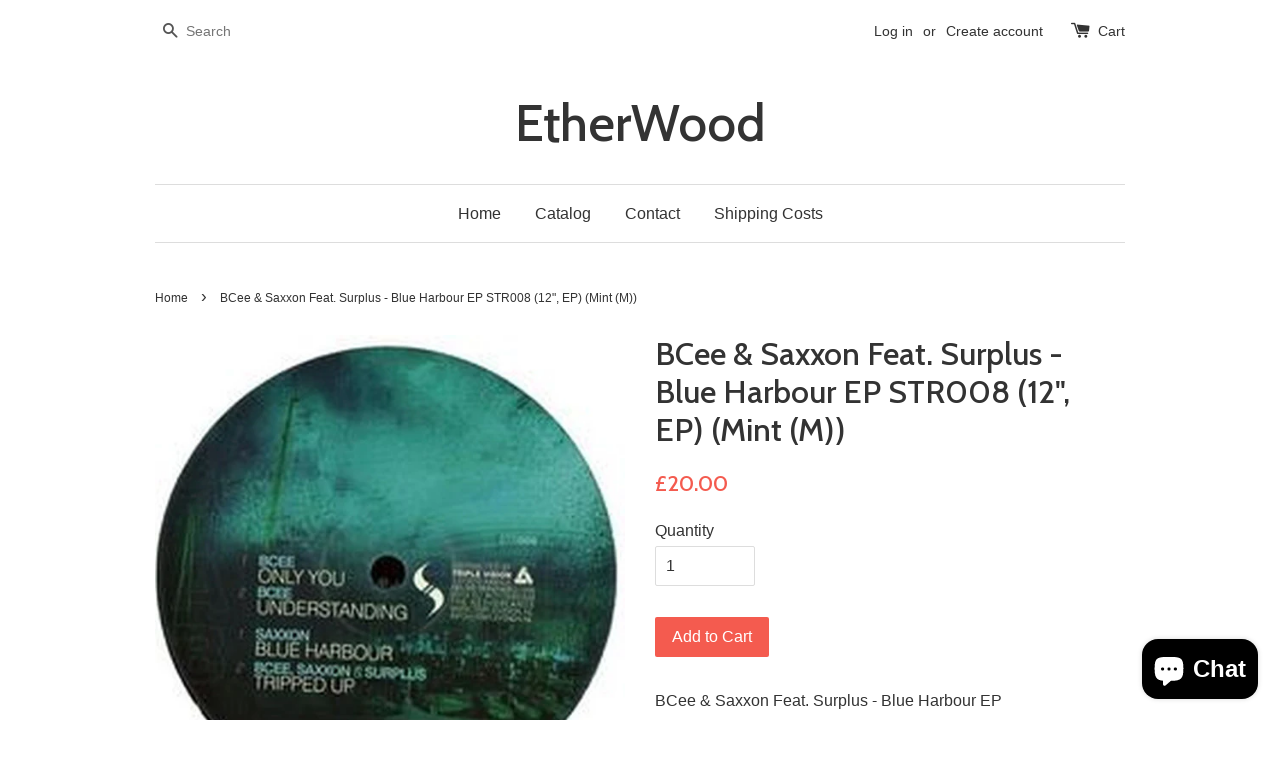

--- FILE ---
content_type: text/html; charset=utf-8
request_url: https://etherwoood.com/products/bcee-saxxon-feat-surplus-blue-harbour-ep-str008-12-ep-mint-m
body_size: 15719
content:
<!doctype html>
<!--[if lt IE 7]><html class="no-js lt-ie9 lt-ie8 lt-ie7" lang="en"> <![endif]-->
<!--[if IE 7]><html class="no-js lt-ie9 lt-ie8" lang="en"> <![endif]-->
<!--[if IE 8]><html class="no-js lt-ie9" lang="en"> <![endif]-->
<!--[if IE 9 ]><html class="ie9 no-js"> <![endif]-->
<!--[if (gt IE 9)|!(IE)]><!--> <html class="no-js"> <!--<![endif]-->
<head>

  <!-- Basic page needs ================================================== -->
  <meta charset="utf-8">
  <meta http-equiv="X-UA-Compatible" content="IE=edge,chrome=1">

  

  <!-- Title and description ================================================== -->
  <title>
  BCee &amp; Saxxon Feat. Surplus : Blue Harbour EP STR008 &ndash; EtherWood
  </title>

  
  <meta name="description" content="BCee &amp;amp; Saxxon Feat. Surplus : Blue Harbour EP STR008 A1. BCee - Only You 5:17A2. BCee - Understanding 5:58B1. Saxxon - Blue Harbour 6:13B2. BCee, Surplus (4), Saxxon - Tripped Up 5:52">
  

  <!-- Social meta ================================================== -->
  

  <meta property="og:type" content="product">
  <meta property="og:title" content="BCee &amp; Saxxon Feat. Surplus  - Blue Harbour EP STR008 (12&quot;, EP) (Mint (M))">
  <meta property="og:url" content="https://etherwoood.com/products/bcee-saxxon-feat-surplus-blue-harbour-ep-str008-12-ep-mint-m">
  
  <meta property="og:image" content="http://etherwoood.com/cdn/shop/products/8048361-06620316612a5a3ad11fd612a5a3ad11fe1630165562612a5a3ad1201_9817c452-7d69-4310-b9ce-634b9b621b72_grande.jpg?v=1690843788">
  <meta property="og:image:secure_url" content="https://etherwoood.com/cdn/shop/products/8048361-06620316612a5a3ad11fd612a5a3ad11fe1630165562612a5a3ad1201_9817c452-7d69-4310-b9ce-634b9b621b72_grande.jpg?v=1690843788">
  
  <meta property="og:price:amount" content="20.00">
  <meta property="og:price:currency" content="GBP">



  <meta property="og:description" content="BCee &amp;amp; Saxxon Feat. Surplus : Blue Harbour EP STR008 A1. BCee - Only You 5:17A2. BCee - Understanding 5:58B1. Saxxon - Blue Harbour 6:13B2. BCee, Surplus (4), Saxxon - Tripped Up 5:52">


<meta property="og:site_name" content="EtherWood">



  <meta name="twitter:card" content="summary">




  <meta name="twitter:title" content="BCee &amp; Saxxon Feat. Surplus  - Blue Harbour EP STR008 (12&quot;, EP) (Mint (M))">
  <meta name="twitter:description" content="BCee &amp;amp; Saxxon Feat. Surplus  - Blue Harbour EP 

A1.  BCee - Only You 5:17A2.  BCee - Understanding 5:58B1.  Saxxon - Blue Harbour 6:13B2.  BCee, Surplus (4), Saxxon - Tripped Up 5:52

 

Me">
  <meta name="twitter:image" content="https://etherwoood.com/cdn/shop/products/8048361-06620316612a5a3ad11fd612a5a3ad11fe1630165562612a5a3ad1201_9817c452-7d69-4310-b9ce-634b9b621b72_large.jpg?v=1690843788">
  <meta name="twitter:image:width" content="480">
  <meta name="twitter:image:height" content="480">



  <!-- Helpers ================================================== -->
  <link rel="canonical" href="https://etherwoood.com/products/bcee-saxxon-feat-surplus-blue-harbour-ep-str008-12-ep-mint-m">
  <meta name="viewport" content="width=device-width,initial-scale=1">
  <meta name="theme-color" content="#f45b4f">

  <!-- CSS ================================================== -->
  <link href="//etherwoood.com/cdn/shop/t/1/assets/timber.scss.css?v=123717865636149780751703219444" rel="stylesheet" type="text/css" media="all" />
  <link href="//etherwoood.com/cdn/shop/t/1/assets/theme.scss.css?v=48809206291369481391703219444" rel="stylesheet" type="text/css" media="all" />

  

  
    
    
    <link href="//fonts.googleapis.com/css?family=Cabin:500" rel="stylesheet" type="text/css" media="all" />
  




  <!-- Header hook for plugins ================================================== -->
  <script>window.performance && window.performance.mark && window.performance.mark('shopify.content_for_header.start');</script><meta name="google-site-verification" content="nhOQjr3njsvO_AqD_gVq1eqZX4n_JeYlfWArNPaGqvo">
<meta name="google-site-verification" content="18_GzcQRlMEoxx_8n7KVItYqBRA3WX-CL4mtDXEJIXs">
<meta id="shopify-digital-wallet" name="shopify-digital-wallet" content="/13791413/digital_wallets/dialog">
<meta name="shopify-checkout-api-token" content="889d8888eb9c960301cefab60057b4df">
<meta id="in-context-paypal-metadata" data-shop-id="13791413" data-venmo-supported="false" data-environment="production" data-locale="en_US" data-paypal-v4="true" data-currency="GBP">
<link rel="alternate" type="application/json+oembed" href="https://etherwoood.com/products/bcee-saxxon-feat-surplus-blue-harbour-ep-str008-12-ep-mint-m.oembed">
<script async="async" src="/checkouts/internal/preloads.js?locale=en-GB"></script>
<link rel="preconnect" href="https://shop.app" crossorigin="anonymous">
<script async="async" src="https://shop.app/checkouts/internal/preloads.js?locale=en-GB&shop_id=13791413" crossorigin="anonymous"></script>
<script id="apple-pay-shop-capabilities" type="application/json">{"shopId":13791413,"countryCode":"GB","currencyCode":"GBP","merchantCapabilities":["supports3DS"],"merchantId":"gid:\/\/shopify\/Shop\/13791413","merchantName":"EtherWood","requiredBillingContactFields":["postalAddress","email","phone"],"requiredShippingContactFields":["postalAddress","email","phone"],"shippingType":"shipping","supportedNetworks":["visa","maestro","masterCard","amex","discover","elo"],"total":{"type":"pending","label":"EtherWood","amount":"1.00"},"shopifyPaymentsEnabled":true,"supportsSubscriptions":true}</script>
<script id="shopify-features" type="application/json">{"accessToken":"889d8888eb9c960301cefab60057b4df","betas":["rich-media-storefront-analytics"],"domain":"etherwoood.com","predictiveSearch":true,"shopId":13791413,"locale":"en"}</script>
<script>var Shopify = Shopify || {};
Shopify.shop = "etherwood-discogs.myshopify.com";
Shopify.locale = "en";
Shopify.currency = {"active":"GBP","rate":"1.0"};
Shopify.country = "GB";
Shopify.theme = {"name":"launchpad-star","id":141696327,"schema_name":null,"schema_version":null,"theme_store_id":null,"role":"main"};
Shopify.theme.handle = "null";
Shopify.theme.style = {"id":null,"handle":null};
Shopify.cdnHost = "etherwoood.com/cdn";
Shopify.routes = Shopify.routes || {};
Shopify.routes.root = "/";</script>
<script type="module">!function(o){(o.Shopify=o.Shopify||{}).modules=!0}(window);</script>
<script>!function(o){function n(){var o=[];function n(){o.push(Array.prototype.slice.apply(arguments))}return n.q=o,n}var t=o.Shopify=o.Shopify||{};t.loadFeatures=n(),t.autoloadFeatures=n()}(window);</script>
<script>
  window.ShopifyPay = window.ShopifyPay || {};
  window.ShopifyPay.apiHost = "shop.app\/pay";
  window.ShopifyPay.redirectState = null;
</script>
<script id="shop-js-analytics" type="application/json">{"pageType":"product"}</script>
<script defer="defer" async type="module" src="//etherwoood.com/cdn/shopifycloud/shop-js/modules/v2/client.init-shop-cart-sync_BT-GjEfc.en.esm.js"></script>
<script defer="defer" async type="module" src="//etherwoood.com/cdn/shopifycloud/shop-js/modules/v2/chunk.common_D58fp_Oc.esm.js"></script>
<script defer="defer" async type="module" src="//etherwoood.com/cdn/shopifycloud/shop-js/modules/v2/chunk.modal_xMitdFEc.esm.js"></script>
<script type="module">
  await import("//etherwoood.com/cdn/shopifycloud/shop-js/modules/v2/client.init-shop-cart-sync_BT-GjEfc.en.esm.js");
await import("//etherwoood.com/cdn/shopifycloud/shop-js/modules/v2/chunk.common_D58fp_Oc.esm.js");
await import("//etherwoood.com/cdn/shopifycloud/shop-js/modules/v2/chunk.modal_xMitdFEc.esm.js");

  window.Shopify.SignInWithShop?.initShopCartSync?.({"fedCMEnabled":true,"windoidEnabled":true});

</script>
<script>
  window.Shopify = window.Shopify || {};
  if (!window.Shopify.featureAssets) window.Shopify.featureAssets = {};
  window.Shopify.featureAssets['shop-js'] = {"shop-cart-sync":["modules/v2/client.shop-cart-sync_DZOKe7Ll.en.esm.js","modules/v2/chunk.common_D58fp_Oc.esm.js","modules/v2/chunk.modal_xMitdFEc.esm.js"],"init-fed-cm":["modules/v2/client.init-fed-cm_B6oLuCjv.en.esm.js","modules/v2/chunk.common_D58fp_Oc.esm.js","modules/v2/chunk.modal_xMitdFEc.esm.js"],"shop-cash-offers":["modules/v2/client.shop-cash-offers_D2sdYoxE.en.esm.js","modules/v2/chunk.common_D58fp_Oc.esm.js","modules/v2/chunk.modal_xMitdFEc.esm.js"],"shop-login-button":["modules/v2/client.shop-login-button_QeVjl5Y3.en.esm.js","modules/v2/chunk.common_D58fp_Oc.esm.js","modules/v2/chunk.modal_xMitdFEc.esm.js"],"pay-button":["modules/v2/client.pay-button_DXTOsIq6.en.esm.js","modules/v2/chunk.common_D58fp_Oc.esm.js","modules/v2/chunk.modal_xMitdFEc.esm.js"],"shop-button":["modules/v2/client.shop-button_DQZHx9pm.en.esm.js","modules/v2/chunk.common_D58fp_Oc.esm.js","modules/v2/chunk.modal_xMitdFEc.esm.js"],"avatar":["modules/v2/client.avatar_BTnouDA3.en.esm.js"],"init-windoid":["modules/v2/client.init-windoid_CR1B-cfM.en.esm.js","modules/v2/chunk.common_D58fp_Oc.esm.js","modules/v2/chunk.modal_xMitdFEc.esm.js"],"init-shop-for-new-customer-accounts":["modules/v2/client.init-shop-for-new-customer-accounts_C_vY_xzh.en.esm.js","modules/v2/client.shop-login-button_QeVjl5Y3.en.esm.js","modules/v2/chunk.common_D58fp_Oc.esm.js","modules/v2/chunk.modal_xMitdFEc.esm.js"],"init-shop-email-lookup-coordinator":["modules/v2/client.init-shop-email-lookup-coordinator_BI7n9ZSv.en.esm.js","modules/v2/chunk.common_D58fp_Oc.esm.js","modules/v2/chunk.modal_xMitdFEc.esm.js"],"init-shop-cart-sync":["modules/v2/client.init-shop-cart-sync_BT-GjEfc.en.esm.js","modules/v2/chunk.common_D58fp_Oc.esm.js","modules/v2/chunk.modal_xMitdFEc.esm.js"],"shop-toast-manager":["modules/v2/client.shop-toast-manager_DiYdP3xc.en.esm.js","modules/v2/chunk.common_D58fp_Oc.esm.js","modules/v2/chunk.modal_xMitdFEc.esm.js"],"init-customer-accounts":["modules/v2/client.init-customer-accounts_D9ZNqS-Q.en.esm.js","modules/v2/client.shop-login-button_QeVjl5Y3.en.esm.js","modules/v2/chunk.common_D58fp_Oc.esm.js","modules/v2/chunk.modal_xMitdFEc.esm.js"],"init-customer-accounts-sign-up":["modules/v2/client.init-customer-accounts-sign-up_iGw4briv.en.esm.js","modules/v2/client.shop-login-button_QeVjl5Y3.en.esm.js","modules/v2/chunk.common_D58fp_Oc.esm.js","modules/v2/chunk.modal_xMitdFEc.esm.js"],"shop-follow-button":["modules/v2/client.shop-follow-button_CqMgW2wH.en.esm.js","modules/v2/chunk.common_D58fp_Oc.esm.js","modules/v2/chunk.modal_xMitdFEc.esm.js"],"checkout-modal":["modules/v2/client.checkout-modal_xHeaAweL.en.esm.js","modules/v2/chunk.common_D58fp_Oc.esm.js","modules/v2/chunk.modal_xMitdFEc.esm.js"],"shop-login":["modules/v2/client.shop-login_D91U-Q7h.en.esm.js","modules/v2/chunk.common_D58fp_Oc.esm.js","modules/v2/chunk.modal_xMitdFEc.esm.js"],"lead-capture":["modules/v2/client.lead-capture_BJmE1dJe.en.esm.js","modules/v2/chunk.common_D58fp_Oc.esm.js","modules/v2/chunk.modal_xMitdFEc.esm.js"],"payment-terms":["modules/v2/client.payment-terms_Ci9AEqFq.en.esm.js","modules/v2/chunk.common_D58fp_Oc.esm.js","modules/v2/chunk.modal_xMitdFEc.esm.js"]};
</script>
<script id="__st">var __st={"a":13791413,"offset":0,"reqid":"91f2ffcc-fceb-471f-9f34-7521cde15205-1769428576","pageurl":"etherwoood.com\/products\/bcee-saxxon-feat-surplus-blue-harbour-ep-str008-12-ep-mint-m","u":"cda53b8df5cb","p":"product","rtyp":"product","rid":6876493283441};</script>
<script>window.ShopifyPaypalV4VisibilityTracking = true;</script>
<script id="captcha-bootstrap">!function(){'use strict';const t='contact',e='account',n='new_comment',o=[[t,t],['blogs',n],['comments',n],[t,'customer']],c=[[e,'customer_login'],[e,'guest_login'],[e,'recover_customer_password'],[e,'create_customer']],r=t=>t.map((([t,e])=>`form[action*='/${t}']:not([data-nocaptcha='true']) input[name='form_type'][value='${e}']`)).join(','),a=t=>()=>t?[...document.querySelectorAll(t)].map((t=>t.form)):[];function s(){const t=[...o],e=r(t);return a(e)}const i='password',u='form_key',d=['recaptcha-v3-token','g-recaptcha-response','h-captcha-response',i],f=()=>{try{return window.sessionStorage}catch{return}},m='__shopify_v',_=t=>t.elements[u];function p(t,e,n=!1){try{const o=window.sessionStorage,c=JSON.parse(o.getItem(e)),{data:r}=function(t){const{data:e,action:n}=t;return t[m]||n?{data:e,action:n}:{data:t,action:n}}(c);for(const[e,n]of Object.entries(r))t.elements[e]&&(t.elements[e].value=n);n&&o.removeItem(e)}catch(o){console.error('form repopulation failed',{error:o})}}const l='form_type',E='cptcha';function T(t){t.dataset[E]=!0}const w=window,h=w.document,L='Shopify',v='ce_forms',y='captcha';let A=!1;((t,e)=>{const n=(g='f06e6c50-85a8-45c8-87d0-21a2b65856fe',I='https://cdn.shopify.com/shopifycloud/storefront-forms-hcaptcha/ce_storefront_forms_captcha_hcaptcha.v1.5.2.iife.js',D={infoText:'Protected by hCaptcha',privacyText:'Privacy',termsText:'Terms'},(t,e,n)=>{const o=w[L][v],c=o.bindForm;if(c)return c(t,g,e,D).then(n);var r;o.q.push([[t,g,e,D],n]),r=I,A||(h.body.append(Object.assign(h.createElement('script'),{id:'captcha-provider',async:!0,src:r})),A=!0)});var g,I,D;w[L]=w[L]||{},w[L][v]=w[L][v]||{},w[L][v].q=[],w[L][y]=w[L][y]||{},w[L][y].protect=function(t,e){n(t,void 0,e),T(t)},Object.freeze(w[L][y]),function(t,e,n,w,h,L){const[v,y,A,g]=function(t,e,n){const i=e?o:[],u=t?c:[],d=[...i,...u],f=r(d),m=r(i),_=r(d.filter((([t,e])=>n.includes(e))));return[a(f),a(m),a(_),s()]}(w,h,L),I=t=>{const e=t.target;return e instanceof HTMLFormElement?e:e&&e.form},D=t=>v().includes(t);t.addEventListener('submit',(t=>{const e=I(t);if(!e)return;const n=D(e)&&!e.dataset.hcaptchaBound&&!e.dataset.recaptchaBound,o=_(e),c=g().includes(e)&&(!o||!o.value);(n||c)&&t.preventDefault(),c&&!n&&(function(t){try{if(!f())return;!function(t){const e=f();if(!e)return;const n=_(t);if(!n)return;const o=n.value;o&&e.removeItem(o)}(t);const e=Array.from(Array(32),(()=>Math.random().toString(36)[2])).join('');!function(t,e){_(t)||t.append(Object.assign(document.createElement('input'),{type:'hidden',name:u})),t.elements[u].value=e}(t,e),function(t,e){const n=f();if(!n)return;const o=[...t.querySelectorAll(`input[type='${i}']`)].map((({name:t})=>t)),c=[...d,...o],r={};for(const[a,s]of new FormData(t).entries())c.includes(a)||(r[a]=s);n.setItem(e,JSON.stringify({[m]:1,action:t.action,data:r}))}(t,e)}catch(e){console.error('failed to persist form',e)}}(e),e.submit())}));const S=(t,e)=>{t&&!t.dataset[E]&&(n(t,e.some((e=>e===t))),T(t))};for(const o of['focusin','change'])t.addEventListener(o,(t=>{const e=I(t);D(e)&&S(e,y())}));const B=e.get('form_key'),M=e.get(l),P=B&&M;t.addEventListener('DOMContentLoaded',(()=>{const t=y();if(P)for(const e of t)e.elements[l].value===M&&p(e,B);[...new Set([...A(),...v().filter((t=>'true'===t.dataset.shopifyCaptcha))])].forEach((e=>S(e,t)))}))}(h,new URLSearchParams(w.location.search),n,t,e,['guest_login'])})(!0,!0)}();</script>
<script integrity="sha256-4kQ18oKyAcykRKYeNunJcIwy7WH5gtpwJnB7kiuLZ1E=" data-source-attribution="shopify.loadfeatures" defer="defer" src="//etherwoood.com/cdn/shopifycloud/storefront/assets/storefront/load_feature-a0a9edcb.js" crossorigin="anonymous"></script>
<script crossorigin="anonymous" defer="defer" src="//etherwoood.com/cdn/shopifycloud/storefront/assets/shopify_pay/storefront-65b4c6d7.js?v=20250812"></script>
<script data-source-attribution="shopify.dynamic_checkout.dynamic.init">var Shopify=Shopify||{};Shopify.PaymentButton=Shopify.PaymentButton||{isStorefrontPortableWallets:!0,init:function(){window.Shopify.PaymentButton.init=function(){};var t=document.createElement("script");t.src="https://etherwoood.com/cdn/shopifycloud/portable-wallets/latest/portable-wallets.en.js",t.type="module",document.head.appendChild(t)}};
</script>
<script data-source-attribution="shopify.dynamic_checkout.buyer_consent">
  function portableWalletsHideBuyerConsent(e){var t=document.getElementById("shopify-buyer-consent"),n=document.getElementById("shopify-subscription-policy-button");t&&n&&(t.classList.add("hidden"),t.setAttribute("aria-hidden","true"),n.removeEventListener("click",e))}function portableWalletsShowBuyerConsent(e){var t=document.getElementById("shopify-buyer-consent"),n=document.getElementById("shopify-subscription-policy-button");t&&n&&(t.classList.remove("hidden"),t.removeAttribute("aria-hidden"),n.addEventListener("click",e))}window.Shopify?.PaymentButton&&(window.Shopify.PaymentButton.hideBuyerConsent=portableWalletsHideBuyerConsent,window.Shopify.PaymentButton.showBuyerConsent=portableWalletsShowBuyerConsent);
</script>
<script data-source-attribution="shopify.dynamic_checkout.cart.bootstrap">document.addEventListener("DOMContentLoaded",(function(){function t(){return document.querySelector("shopify-accelerated-checkout-cart, shopify-accelerated-checkout")}if(t())Shopify.PaymentButton.init();else{new MutationObserver((function(e,n){t()&&(Shopify.PaymentButton.init(),n.disconnect())})).observe(document.body,{childList:!0,subtree:!0})}}));
</script>
<script id='scb4127' type='text/javascript' async='' src='https://etherwoood.com/cdn/shopifycloud/privacy-banner/storefront-banner.js'></script><link id="shopify-accelerated-checkout-styles" rel="stylesheet" media="screen" href="https://etherwoood.com/cdn/shopifycloud/portable-wallets/latest/accelerated-checkout-backwards-compat.css" crossorigin="anonymous">
<style id="shopify-accelerated-checkout-cart">
        #shopify-buyer-consent {
  margin-top: 1em;
  display: inline-block;
  width: 100%;
}

#shopify-buyer-consent.hidden {
  display: none;
}

#shopify-subscription-policy-button {
  background: none;
  border: none;
  padding: 0;
  text-decoration: underline;
  font-size: inherit;
  cursor: pointer;
}

#shopify-subscription-policy-button::before {
  box-shadow: none;
}

      </style>

<script>window.performance && window.performance.mark && window.performance.mark('shopify.content_for_header.end');</script>

  

<!--[if lt IE 9]>
<script src="//cdnjs.cloudflare.com/ajax/libs/html5shiv/3.7.2/html5shiv.min.js" type="text/javascript"></script>
<script src="//etherwoood.com/cdn/shop/t/1/assets/respond.min.js?v=52248677837542619231468127263" type="text/javascript"></script>
<link href="//etherwoood.com/cdn/shop/t/1/assets/respond-proxy.html" id="respond-proxy" rel="respond-proxy" />
<link href="//etherwoood.com/search?q=0a52724e94b3daf244e0c2fe86120e34" id="respond-redirect" rel="respond-redirect" />
<script src="//etherwoood.com/search?q=0a52724e94b3daf244e0c2fe86120e34" type="text/javascript"></script>
<![endif]-->



  <script src="//ajax.googleapis.com/ajax/libs/jquery/1.11.0/jquery.min.js" type="text/javascript"></script>
  <script src="//etherwoood.com/cdn/shop/t/1/assets/modernizr.min.js?v=26620055551102246001468127262" type="text/javascript"></script>

  
  

<script src="https://cdn.shopify.com/extensions/e8878072-2f6b-4e89-8082-94b04320908d/inbox-1254/assets/inbox-chat-loader.js" type="text/javascript" defer="defer"></script>
<link href="https://monorail-edge.shopifysvc.com" rel="dns-prefetch">
<script>(function(){if ("sendBeacon" in navigator && "performance" in window) {try {var session_token_from_headers = performance.getEntriesByType('navigation')[0].serverTiming.find(x => x.name == '_s').description;} catch {var session_token_from_headers = undefined;}var session_cookie_matches = document.cookie.match(/_shopify_s=([^;]*)/);var session_token_from_cookie = session_cookie_matches && session_cookie_matches.length === 2 ? session_cookie_matches[1] : "";var session_token = session_token_from_headers || session_token_from_cookie || "";function handle_abandonment_event(e) {var entries = performance.getEntries().filter(function(entry) {return /monorail-edge.shopifysvc.com/.test(entry.name);});if (!window.abandonment_tracked && entries.length === 0) {window.abandonment_tracked = true;var currentMs = Date.now();var navigation_start = performance.timing.navigationStart;var payload = {shop_id: 13791413,url: window.location.href,navigation_start,duration: currentMs - navigation_start,session_token,page_type: "product"};window.navigator.sendBeacon("https://monorail-edge.shopifysvc.com/v1/produce", JSON.stringify({schema_id: "online_store_buyer_site_abandonment/1.1",payload: payload,metadata: {event_created_at_ms: currentMs,event_sent_at_ms: currentMs}}));}}window.addEventListener('pagehide', handle_abandonment_event);}}());</script>
<script id="web-pixels-manager-setup">(function e(e,d,r,n,o){if(void 0===o&&(o={}),!Boolean(null===(a=null===(i=window.Shopify)||void 0===i?void 0:i.analytics)||void 0===a?void 0:a.replayQueue)){var i,a;window.Shopify=window.Shopify||{};var t=window.Shopify;t.analytics=t.analytics||{};var s=t.analytics;s.replayQueue=[],s.publish=function(e,d,r){return s.replayQueue.push([e,d,r]),!0};try{self.performance.mark("wpm:start")}catch(e){}var l=function(){var e={modern:/Edge?\/(1{2}[4-9]|1[2-9]\d|[2-9]\d{2}|\d{4,})\.\d+(\.\d+|)|Firefox\/(1{2}[4-9]|1[2-9]\d|[2-9]\d{2}|\d{4,})\.\d+(\.\d+|)|Chrom(ium|e)\/(9{2}|\d{3,})\.\d+(\.\d+|)|(Maci|X1{2}).+ Version\/(15\.\d+|(1[6-9]|[2-9]\d|\d{3,})\.\d+)([,.]\d+|)( \(\w+\)|)( Mobile\/\w+|) Safari\/|Chrome.+OPR\/(9{2}|\d{3,})\.\d+\.\d+|(CPU[ +]OS|iPhone[ +]OS|CPU[ +]iPhone|CPU IPhone OS|CPU iPad OS)[ +]+(15[._]\d+|(1[6-9]|[2-9]\d|\d{3,})[._]\d+)([._]\d+|)|Android:?[ /-](13[3-9]|1[4-9]\d|[2-9]\d{2}|\d{4,})(\.\d+|)(\.\d+|)|Android.+Firefox\/(13[5-9]|1[4-9]\d|[2-9]\d{2}|\d{4,})\.\d+(\.\d+|)|Android.+Chrom(ium|e)\/(13[3-9]|1[4-9]\d|[2-9]\d{2}|\d{4,})\.\d+(\.\d+|)|SamsungBrowser\/([2-9]\d|\d{3,})\.\d+/,legacy:/Edge?\/(1[6-9]|[2-9]\d|\d{3,})\.\d+(\.\d+|)|Firefox\/(5[4-9]|[6-9]\d|\d{3,})\.\d+(\.\d+|)|Chrom(ium|e)\/(5[1-9]|[6-9]\d|\d{3,})\.\d+(\.\d+|)([\d.]+$|.*Safari\/(?![\d.]+ Edge\/[\d.]+$))|(Maci|X1{2}).+ Version\/(10\.\d+|(1[1-9]|[2-9]\d|\d{3,})\.\d+)([,.]\d+|)( \(\w+\)|)( Mobile\/\w+|) Safari\/|Chrome.+OPR\/(3[89]|[4-9]\d|\d{3,})\.\d+\.\d+|(CPU[ +]OS|iPhone[ +]OS|CPU[ +]iPhone|CPU IPhone OS|CPU iPad OS)[ +]+(10[._]\d+|(1[1-9]|[2-9]\d|\d{3,})[._]\d+)([._]\d+|)|Android:?[ /-](13[3-9]|1[4-9]\d|[2-9]\d{2}|\d{4,})(\.\d+|)(\.\d+|)|Mobile Safari.+OPR\/([89]\d|\d{3,})\.\d+\.\d+|Android.+Firefox\/(13[5-9]|1[4-9]\d|[2-9]\d{2}|\d{4,})\.\d+(\.\d+|)|Android.+Chrom(ium|e)\/(13[3-9]|1[4-9]\d|[2-9]\d{2}|\d{4,})\.\d+(\.\d+|)|Android.+(UC? ?Browser|UCWEB|U3)[ /]?(15\.([5-9]|\d{2,})|(1[6-9]|[2-9]\d|\d{3,})\.\d+)\.\d+|SamsungBrowser\/(5\.\d+|([6-9]|\d{2,})\.\d+)|Android.+MQ{2}Browser\/(14(\.(9|\d{2,})|)|(1[5-9]|[2-9]\d|\d{3,})(\.\d+|))(\.\d+|)|K[Aa][Ii]OS\/(3\.\d+|([4-9]|\d{2,})\.\d+)(\.\d+|)/},d=e.modern,r=e.legacy,n=navigator.userAgent;return n.match(d)?"modern":n.match(r)?"legacy":"unknown"}(),u="modern"===l?"modern":"legacy",c=(null!=n?n:{modern:"",legacy:""})[u],f=function(e){return[e.baseUrl,"/wpm","/b",e.hashVersion,"modern"===e.buildTarget?"m":"l",".js"].join("")}({baseUrl:d,hashVersion:r,buildTarget:u}),m=function(e){var d=e.version,r=e.bundleTarget,n=e.surface,o=e.pageUrl,i=e.monorailEndpoint;return{emit:function(e){var a=e.status,t=e.errorMsg,s=(new Date).getTime(),l=JSON.stringify({metadata:{event_sent_at_ms:s},events:[{schema_id:"web_pixels_manager_load/3.1",payload:{version:d,bundle_target:r,page_url:o,status:a,surface:n,error_msg:t},metadata:{event_created_at_ms:s}}]});if(!i)return console&&console.warn&&console.warn("[Web Pixels Manager] No Monorail endpoint provided, skipping logging."),!1;try{return self.navigator.sendBeacon.bind(self.navigator)(i,l)}catch(e){}var u=new XMLHttpRequest;try{return u.open("POST",i,!0),u.setRequestHeader("Content-Type","text/plain"),u.send(l),!0}catch(e){return console&&console.warn&&console.warn("[Web Pixels Manager] Got an unhandled error while logging to Monorail."),!1}}}}({version:r,bundleTarget:l,surface:e.surface,pageUrl:self.location.href,monorailEndpoint:e.monorailEndpoint});try{o.browserTarget=l,function(e){var d=e.src,r=e.async,n=void 0===r||r,o=e.onload,i=e.onerror,a=e.sri,t=e.scriptDataAttributes,s=void 0===t?{}:t,l=document.createElement("script"),u=document.querySelector("head"),c=document.querySelector("body");if(l.async=n,l.src=d,a&&(l.integrity=a,l.crossOrigin="anonymous"),s)for(var f in s)if(Object.prototype.hasOwnProperty.call(s,f))try{l.dataset[f]=s[f]}catch(e){}if(o&&l.addEventListener("load",o),i&&l.addEventListener("error",i),u)u.appendChild(l);else{if(!c)throw new Error("Did not find a head or body element to append the script");c.appendChild(l)}}({src:f,async:!0,onload:function(){if(!function(){var e,d;return Boolean(null===(d=null===(e=window.Shopify)||void 0===e?void 0:e.analytics)||void 0===d?void 0:d.initialized)}()){var d=window.webPixelsManager.init(e)||void 0;if(d){var r=window.Shopify.analytics;r.replayQueue.forEach((function(e){var r=e[0],n=e[1],o=e[2];d.publishCustomEvent(r,n,o)})),r.replayQueue=[],r.publish=d.publishCustomEvent,r.visitor=d.visitor,r.initialized=!0}}},onerror:function(){return m.emit({status:"failed",errorMsg:"".concat(f," has failed to load")})},sri:function(e){var d=/^sha384-[A-Za-z0-9+/=]+$/;return"string"==typeof e&&d.test(e)}(c)?c:"",scriptDataAttributes:o}),m.emit({status:"loading"})}catch(e){m.emit({status:"failed",errorMsg:(null==e?void 0:e.message)||"Unknown error"})}}})({shopId: 13791413,storefrontBaseUrl: "https://etherwoood.com",extensionsBaseUrl: "https://extensions.shopifycdn.com/cdn/shopifycloud/web-pixels-manager",monorailEndpoint: "https://monorail-edge.shopifysvc.com/unstable/produce_batch",surface: "storefront-renderer",enabledBetaFlags: ["2dca8a86"],webPixelsConfigList: [{"id":"355729521","configuration":"{\"config\":\"{\\\"google_tag_ids\\\":[\\\"AW-752088097\\\",\\\"GT-NCN267C\\\"],\\\"target_country\\\":\\\"GB\\\",\\\"gtag_events\\\":[{\\\"type\\\":\\\"begin_checkout\\\",\\\"action_label\\\":\\\"AW-752088097\\\/Ds2KCO6uzp0BEKHoz-YC\\\"},{\\\"type\\\":\\\"search\\\",\\\"action_label\\\":\\\"AW-752088097\\\/OntXCPGuzp0BEKHoz-YC\\\"},{\\\"type\\\":\\\"view_item\\\",\\\"action_label\\\":[\\\"AW-752088097\\\/XpkOCOiuzp0BEKHoz-YC\\\",\\\"MC-RCG0W7J2YB\\\"]},{\\\"type\\\":\\\"purchase\\\",\\\"action_label\\\":[\\\"AW-752088097\\\/8NarCOWuzp0BEKHoz-YC\\\",\\\"MC-RCG0W7J2YB\\\"]},{\\\"type\\\":\\\"page_view\\\",\\\"action_label\\\":[\\\"AW-752088097\\\/9NLLCOKuzp0BEKHoz-YC\\\",\\\"MC-RCG0W7J2YB\\\"]},{\\\"type\\\":\\\"add_payment_info\\\",\\\"action_label\\\":\\\"AW-752088097\\\/Lq16CPSuzp0BEKHoz-YC\\\"},{\\\"type\\\":\\\"add_to_cart\\\",\\\"action_label\\\":\\\"AW-752088097\\\/TCTECOuuzp0BEKHoz-YC\\\"}],\\\"enable_monitoring_mode\\\":false}\"}","eventPayloadVersion":"v1","runtimeContext":"OPEN","scriptVersion":"b2a88bafab3e21179ed38636efcd8a93","type":"APP","apiClientId":1780363,"privacyPurposes":[],"dataSharingAdjustments":{"protectedCustomerApprovalScopes":["read_customer_address","read_customer_email","read_customer_name","read_customer_personal_data","read_customer_phone"]}},{"id":"shopify-app-pixel","configuration":"{}","eventPayloadVersion":"v1","runtimeContext":"STRICT","scriptVersion":"0450","apiClientId":"shopify-pixel","type":"APP","privacyPurposes":["ANALYTICS","MARKETING"]},{"id":"shopify-custom-pixel","eventPayloadVersion":"v1","runtimeContext":"LAX","scriptVersion":"0450","apiClientId":"shopify-pixel","type":"CUSTOM","privacyPurposes":["ANALYTICS","MARKETING"]}],isMerchantRequest: false,initData: {"shop":{"name":"EtherWood","paymentSettings":{"currencyCode":"GBP"},"myshopifyDomain":"etherwood-discogs.myshopify.com","countryCode":"GB","storefrontUrl":"https:\/\/etherwoood.com"},"customer":null,"cart":null,"checkout":null,"productVariants":[{"price":{"amount":20.0,"currencyCode":"GBP"},"product":{"title":"BCee \u0026 Saxxon Feat. Surplus  - Blue Harbour EP STR008 (12\", EP) (Mint (M))","vendor":"Disconnect","id":"6876493283441","untranslatedTitle":"BCee \u0026 Saxxon Feat. Surplus  - Blue Harbour EP STR008 (12\", EP) (Mint (M))","url":"\/products\/bcee-saxxon-feat-surplus-blue-harbour-ep-str008-12-ep-mint-m","type":""},"id":"40231022231665","image":{"src":"\/\/etherwoood.com\/cdn\/shop\/products\/8048361-06620316612a5a3ad11fd612a5a3ad11fe1630165562612a5a3ad1201_9817c452-7d69-4310-b9ce-634b9b621b72.jpg?v=1690843788"},"sku":"2652392103","title":"Default Title","untranslatedTitle":"Default Title"}],"purchasingCompany":null},},"https://etherwoood.com/cdn","fcfee988w5aeb613cpc8e4bc33m6693e112",{"modern":"","legacy":""},{"shopId":"13791413","storefrontBaseUrl":"https:\/\/etherwoood.com","extensionBaseUrl":"https:\/\/extensions.shopifycdn.com\/cdn\/shopifycloud\/web-pixels-manager","surface":"storefront-renderer","enabledBetaFlags":"[\"2dca8a86\"]","isMerchantRequest":"false","hashVersion":"fcfee988w5aeb613cpc8e4bc33m6693e112","publish":"custom","events":"[[\"page_viewed\",{}],[\"product_viewed\",{\"productVariant\":{\"price\":{\"amount\":20.0,\"currencyCode\":\"GBP\"},\"product\":{\"title\":\"BCee \u0026 Saxxon Feat. Surplus  - Blue Harbour EP STR008 (12\\\", EP) (Mint (M))\",\"vendor\":\"Disconnect\",\"id\":\"6876493283441\",\"untranslatedTitle\":\"BCee \u0026 Saxxon Feat. Surplus  - Blue Harbour EP STR008 (12\\\", EP) (Mint (M))\",\"url\":\"\/products\/bcee-saxxon-feat-surplus-blue-harbour-ep-str008-12-ep-mint-m\",\"type\":\"\"},\"id\":\"40231022231665\",\"image\":{\"src\":\"\/\/etherwoood.com\/cdn\/shop\/products\/8048361-06620316612a5a3ad11fd612a5a3ad11fe1630165562612a5a3ad1201_9817c452-7d69-4310-b9ce-634b9b621b72.jpg?v=1690843788\"},\"sku\":\"2652392103\",\"title\":\"Default Title\",\"untranslatedTitle\":\"Default Title\"}}]]"});</script><script>
  window.ShopifyAnalytics = window.ShopifyAnalytics || {};
  window.ShopifyAnalytics.meta = window.ShopifyAnalytics.meta || {};
  window.ShopifyAnalytics.meta.currency = 'GBP';
  var meta = {"product":{"id":6876493283441,"gid":"gid:\/\/shopify\/Product\/6876493283441","vendor":"Disconnect","type":"","handle":"bcee-saxxon-feat-surplus-blue-harbour-ep-str008-12-ep-mint-m","variants":[{"id":40231022231665,"price":2000,"name":"BCee \u0026 Saxxon Feat. Surplus  - Blue Harbour EP STR008 (12\", EP) (Mint (M))","public_title":null,"sku":"2652392103"}],"remote":false},"page":{"pageType":"product","resourceType":"product","resourceId":6876493283441,"requestId":"91f2ffcc-fceb-471f-9f34-7521cde15205-1769428576"}};
  for (var attr in meta) {
    window.ShopifyAnalytics.meta[attr] = meta[attr];
  }
</script>
<script class="analytics">
  (function () {
    var customDocumentWrite = function(content) {
      var jquery = null;

      if (window.jQuery) {
        jquery = window.jQuery;
      } else if (window.Checkout && window.Checkout.$) {
        jquery = window.Checkout.$;
      }

      if (jquery) {
        jquery('body').append(content);
      }
    };

    var hasLoggedConversion = function(token) {
      if (token) {
        return document.cookie.indexOf('loggedConversion=' + token) !== -1;
      }
      return false;
    }

    var setCookieIfConversion = function(token) {
      if (token) {
        var twoMonthsFromNow = new Date(Date.now());
        twoMonthsFromNow.setMonth(twoMonthsFromNow.getMonth() + 2);

        document.cookie = 'loggedConversion=' + token + '; expires=' + twoMonthsFromNow;
      }
    }

    var trekkie = window.ShopifyAnalytics.lib = window.trekkie = window.trekkie || [];
    if (trekkie.integrations) {
      return;
    }
    trekkie.methods = [
      'identify',
      'page',
      'ready',
      'track',
      'trackForm',
      'trackLink'
    ];
    trekkie.factory = function(method) {
      return function() {
        var args = Array.prototype.slice.call(arguments);
        args.unshift(method);
        trekkie.push(args);
        return trekkie;
      };
    };
    for (var i = 0; i < trekkie.methods.length; i++) {
      var key = trekkie.methods[i];
      trekkie[key] = trekkie.factory(key);
    }
    trekkie.load = function(config) {
      trekkie.config = config || {};
      trekkie.config.initialDocumentCookie = document.cookie;
      var first = document.getElementsByTagName('script')[0];
      var script = document.createElement('script');
      script.type = 'text/javascript';
      script.onerror = function(e) {
        var scriptFallback = document.createElement('script');
        scriptFallback.type = 'text/javascript';
        scriptFallback.onerror = function(error) {
                var Monorail = {
      produce: function produce(monorailDomain, schemaId, payload) {
        var currentMs = new Date().getTime();
        var event = {
          schema_id: schemaId,
          payload: payload,
          metadata: {
            event_created_at_ms: currentMs,
            event_sent_at_ms: currentMs
          }
        };
        return Monorail.sendRequest("https://" + monorailDomain + "/v1/produce", JSON.stringify(event));
      },
      sendRequest: function sendRequest(endpointUrl, payload) {
        // Try the sendBeacon API
        if (window && window.navigator && typeof window.navigator.sendBeacon === 'function' && typeof window.Blob === 'function' && !Monorail.isIos12()) {
          var blobData = new window.Blob([payload], {
            type: 'text/plain'
          });

          if (window.navigator.sendBeacon(endpointUrl, blobData)) {
            return true;
          } // sendBeacon was not successful

        } // XHR beacon

        var xhr = new XMLHttpRequest();

        try {
          xhr.open('POST', endpointUrl);
          xhr.setRequestHeader('Content-Type', 'text/plain');
          xhr.send(payload);
        } catch (e) {
          console.log(e);
        }

        return false;
      },
      isIos12: function isIos12() {
        return window.navigator.userAgent.lastIndexOf('iPhone; CPU iPhone OS 12_') !== -1 || window.navigator.userAgent.lastIndexOf('iPad; CPU OS 12_') !== -1;
      }
    };
    Monorail.produce('monorail-edge.shopifysvc.com',
      'trekkie_storefront_load_errors/1.1',
      {shop_id: 13791413,
      theme_id: 141696327,
      app_name: "storefront",
      context_url: window.location.href,
      source_url: "//etherwoood.com/cdn/s/trekkie.storefront.8d95595f799fbf7e1d32231b9a28fd43b70c67d3.min.js"});

        };
        scriptFallback.async = true;
        scriptFallback.src = '//etherwoood.com/cdn/s/trekkie.storefront.8d95595f799fbf7e1d32231b9a28fd43b70c67d3.min.js';
        first.parentNode.insertBefore(scriptFallback, first);
      };
      script.async = true;
      script.src = '//etherwoood.com/cdn/s/trekkie.storefront.8d95595f799fbf7e1d32231b9a28fd43b70c67d3.min.js';
      first.parentNode.insertBefore(script, first);
    };
    trekkie.load(
      {"Trekkie":{"appName":"storefront","development":false,"defaultAttributes":{"shopId":13791413,"isMerchantRequest":null,"themeId":141696327,"themeCityHash":"17484636746756775910","contentLanguage":"en","currency":"GBP","eventMetadataId":"51272731-e121-4fdc-bc68-958859d601d3"},"isServerSideCookieWritingEnabled":true,"monorailRegion":"shop_domain","enabledBetaFlags":["65f19447"]},"Session Attribution":{},"S2S":{"facebookCapiEnabled":false,"source":"trekkie-storefront-renderer","apiClientId":580111}}
    );

    var loaded = false;
    trekkie.ready(function() {
      if (loaded) return;
      loaded = true;

      window.ShopifyAnalytics.lib = window.trekkie;

      var originalDocumentWrite = document.write;
      document.write = customDocumentWrite;
      try { window.ShopifyAnalytics.merchantGoogleAnalytics.call(this); } catch(error) {};
      document.write = originalDocumentWrite;

      window.ShopifyAnalytics.lib.page(null,{"pageType":"product","resourceType":"product","resourceId":6876493283441,"requestId":"91f2ffcc-fceb-471f-9f34-7521cde15205-1769428576","shopifyEmitted":true});

      var match = window.location.pathname.match(/checkouts\/(.+)\/(thank_you|post_purchase)/)
      var token = match? match[1]: undefined;
      if (!hasLoggedConversion(token)) {
        setCookieIfConversion(token);
        window.ShopifyAnalytics.lib.track("Viewed Product",{"currency":"GBP","variantId":40231022231665,"productId":6876493283441,"productGid":"gid:\/\/shopify\/Product\/6876493283441","name":"BCee \u0026 Saxxon Feat. Surplus  - Blue Harbour EP STR008 (12\", EP) (Mint (M))","price":"20.00","sku":"2652392103","brand":"Disconnect","variant":null,"category":"","nonInteraction":true,"remote":false},undefined,undefined,{"shopifyEmitted":true});
      window.ShopifyAnalytics.lib.track("monorail:\/\/trekkie_storefront_viewed_product\/1.1",{"currency":"GBP","variantId":40231022231665,"productId":6876493283441,"productGid":"gid:\/\/shopify\/Product\/6876493283441","name":"BCee \u0026 Saxxon Feat. Surplus  - Blue Harbour EP STR008 (12\", EP) (Mint (M))","price":"20.00","sku":"2652392103","brand":"Disconnect","variant":null,"category":"","nonInteraction":true,"remote":false,"referer":"https:\/\/etherwoood.com\/products\/bcee-saxxon-feat-surplus-blue-harbour-ep-str008-12-ep-mint-m"});
      }
    });


        var eventsListenerScript = document.createElement('script');
        eventsListenerScript.async = true;
        eventsListenerScript.src = "//etherwoood.com/cdn/shopifycloud/storefront/assets/shop_events_listener-3da45d37.js";
        document.getElementsByTagName('head')[0].appendChild(eventsListenerScript);

})();</script>
<script
  defer
  src="https://etherwoood.com/cdn/shopifycloud/perf-kit/shopify-perf-kit-3.0.4.min.js"
  data-application="storefront-renderer"
  data-shop-id="13791413"
  data-render-region="gcp-us-east1"
  data-page-type="product"
  data-theme-instance-id="141696327"
  data-theme-name=""
  data-theme-version=""
  data-monorail-region="shop_domain"
  data-resource-timing-sampling-rate="10"
  data-shs="true"
  data-shs-beacon="true"
  data-shs-export-with-fetch="true"
  data-shs-logs-sample-rate="1"
  data-shs-beacon-endpoint="https://etherwoood.com/api/collect"
></script>
</head>

<body id="bcee-amp-saxxon-feat-surplus-blue-harbour-ep-str008" class="template-product" >

  <div class="header-bar">
  <div class="wrapper medium-down--hide">
    <div class="large--display-table">

      
        <div class="header-bar__left large--display-table-cell">

          

          

          
            <div class="header-bar__module header-bar__search">
              


  <form action="/search" method="get" class="header-bar__search-form clearfix" role="search">
    
    <button type="submit" class="btn icon-fallback-text header-bar__search-submit">
      <span class="icon icon-search" aria-hidden="true"></span>
      <span class="fallback-text">Search</span>
    </button>
    <input type="search" name="q" value="" aria-label="Search" class="header-bar__search-input" placeholder="Search">
  </form>


            </div>
          

        </div>
      

      <div class="header-bar__right large--display-table-cell">

        
          <ul class="header-bar__module header-bar__module--list">
            
              <li>
                <a href="/account/login" id="customer_login_link">Log in</a>
              </li>
              <li>
                or
              </li>
              <li>
                <a href="/account/register" id="customer_register_link">Create account</a>
              </li>
            
          </ul>
        

        <div class="header-bar__module">
          <span class="header-bar__sep" aria-hidden="true"></span>
          <a href="/cart" class="cart-page-link">
            <span class="icon icon-cart header-bar__cart-icon" aria-hidden="true"></span>
          </a>
        </div>

        <div class="header-bar__module">
          <a href="/cart" class="cart-page-link">
            Cart<span class="hidden-count">:</span>
            <span class="cart-count header-bar__cart-count hidden-count">0</span>
          </a>
        </div>

        
          
        

      </div>
    </div>
  </div>
  <div class="wrapper large--hide">
    <button type="button" class="mobile-nav-trigger" id="MobileNavTrigger">
      <span class="icon icon-hamburger" aria-hidden="true"></span>
      Menu
    </button>
    <a href="/cart" class="cart-page-link mobile-cart-page-link">
      <span class="icon icon-cart header-bar__cart-icon" aria-hidden="true"></span>
      Cart
      <span class="cart-count  hidden-count">0</span>
    </a>
  </div>
  <ul id="MobileNav" role="navigation" class="mobile-nav large--hide">

  
  
  <li class="mobile-nav__link" aria-haspopup="true">
    
      <a href="/" class="mobile-nav">
        Home
      </a>
    
  </li>
  
  
  <li class="mobile-nav__link" aria-haspopup="true">
    
      <a href="/collections/all" class="mobile-nav">
        Catalog
      </a>
    
  </li>
  
  
  <li class="mobile-nav__link" aria-haspopup="true">
    
      <a href="/pages/about-us" class="mobile-nav">
        Contact
      </a>
    
  </li>
  
  
  <li class="mobile-nav__link" aria-haspopup="true">
    
      <a href="/pages/shipping-costs" class="mobile-nav">
        Shipping Costs
      </a>
    
  </li>
  

  
    
      <li class="mobile-nav__link">
        <a href="/account/login" id="customer_login_link">Log in</a>
      </li>
      <li class="mobile-nav__link">
        <a href="/account/register" id="customer_register_link">Create account</a>
      </li>
    
  

  <li class="mobile-nav__link">
    
      <div class="header-bar__module header-bar__search">
        


  <form action="/search" method="get" class="header-bar__search-form clearfix" role="search">
    
    <button type="submit" class="btn icon-fallback-text header-bar__search-submit">
      <span class="icon icon-search" aria-hidden="true"></span>
      <span class="fallback-text">Search</span>
    </button>
    <input type="search" name="q" value="" aria-label="Search" class="header-bar__search-input" placeholder="Search">
  </form>


      </div>
    
  </li>

</ul>

</div>


  <header class="site-header" role="banner">
    <div class="wrapper">

      

      <div class="grid--full">
        <div class="grid__item">
          
            <div class="h1 site-header__logo" itemscope itemtype="http://schema.org/Organization">
          
            
              <a href="/" itemprop="url">EtherWood</a>
            
          
            </div>
          
          
        </div>
      </div>
      <div class="grid--full medium-down--hide">
        <div class="grid__item">
          
<ul role="navigation" class="site-nav" id="AccessibleNav">
  
    
    
    
      <li >
        <a href="/" class="site-nav__link">Home</a>
      </li>
    
  
    
    
    
      <li >
        <a href="/collections/all" class="site-nav__link">Catalog</a>
      </li>
    
  
    
    
    
      <li >
        <a href="/pages/about-us" class="site-nav__link">Contact</a>
      </li>
    
  
    
    
    
      <li >
        <a href="/pages/shipping-costs" class="site-nav__link">Shipping Costs</a>
      </li>
    
  
</ul>

        </div>
      </div>

      

    </div>
  </header>

  <main class="wrapper main-content" role="main">
    <div class="grid">
        <div class="grid__item">
          <div itemscope itemtype="http://schema.org/Product">

  
  

  <meta itemprop="url" content="https://etherwoood.com/products/bcee-saxxon-feat-surplus-blue-harbour-ep-str008-12-ep-mint-m?variant=40231022231665">
  <meta itemprop="image" content="//etherwoood.com/cdn/shop/products/8048361-06620316612a5a3ad11fd612a5a3ad11fe1630165562612a5a3ad1201_9817c452-7d69-4310-b9ce-634b9b621b72_grande.jpg?v=1690843788">

  <div class="section-header section-header--breadcrumb">
    

<nav class="breadcrumb" role="navigation" aria-label="breadcrumbs">
  <a href="/" title="Back to the frontpage">Home</a>

  

    
    <span aria-hidden="true" class="breadcrumb__sep">&rsaquo;</span>
    <span>BCee & Saxxon Feat. Surplus  - Blue Harbour EP STR008 (12", EP) (Mint (M))</span>

  
</nav>


  </div>

  <div class="product-single">
    <div class="grid product-single__hero">
      <div class="grid__item large--one-half">

        

          <div class="product-single__photos" id="ProductPhoto">
            <img src="//etherwoood.com/cdn/shop/products/8048361-06620316612a5a3ad11fd612a5a3ad11fe1630165562612a5a3ad1201_9817c452-7d69-4310-b9ce-634b9b621b72_1024x1024.jpg?v=1690843788" alt="BCee &amp; Saxxon Feat. Surplus (4) : Blue Harbour EP (12&quot;, EP)" id="ProductPhotoImg" data-image-id="30784782925937">
          </div>

          

        

        
        <ul class="gallery" class="hidden">
          
          <li data-image-id="30784782925937" class="gallery__item" data-mfp-src="//etherwoood.com/cdn/shop/products/8048361-06620316612a5a3ad11fd612a5a3ad11fe1630165562612a5a3ad1201_9817c452-7d69-4310-b9ce-634b9b621b72_1024x1024.jpg?v=1690843788"></li>
          
        </ul>
        

      </div>
      <div class="grid__item large--one-half">
        
        <h1 itemprop="name" content="BCee & Saxxon Feat. Surplus  - Blue Harbour EP STR008 (12", EP) (Mint (M))">BCee & Saxxon Feat. Surplus  - Blue Harbour EP STR008 (12", EP) (Mint (M))</h1>

        <div itemprop="offers" itemscope itemtype="http://schema.org/Offer">

          <meta itemprop="priceCurrency" content="GBP">
          <link itemprop="availability" href="http://schema.org/InStock">

          <div class="product-single__prices">
            <span id="ProductPrice" class="product-single__price" itemprop="price" content="20.0">
              £20.00
            </span>

            
          </div>

          <form action="/cart/add" method="post" enctype="multipart/form-data" id="AddToCartForm">
            <select name="id" id="productSelect" class="product-single__variants">
              
                <option   selected="selected"  data-sku="2652392103" value="40231022231665">Default Title - £20.00 GBP</option>
              
            </select>

            <div class="product-single__quantity">
              <label for="Quantity">Quantity</label>
              <input type="number" id="Quantity" name="quantity" value="1" min="1" class="quantity-selector">
            </div>

            <button type="submit" name="add" id="AddToCart" class="btn">
              <span id="AddToCartText">Add to Cart</span>
            </button>
          </form>

          <div class="product-description rte" itemprop="description">
            <p>BCee &amp; Saxxon Feat. Surplus  - Blue Harbour EP </p>

<p>A1.  BCee - Only You 5:17<br>A2.  BCee - Understanding 5:58<br>B1.  Saxxon - Blue Harbour 6:13<br>B2.  BCee, Surplus (4), Saxxon - Tripped Up 5:52<br></p>

<p> </p>

<p><strong>Media Condition: </strong> Mint (M)<br>
<strong>Sleeve Condition:</strong> Mint (M)</p>

<p><strong>Cat Number: </strong>STR008<br>
<strong>Country:    </strong>UK <strong> <br>
Released:  </strong>15 Jan 2016<br>
<strong>Genre:       </strong>Electronic<br>
<strong>Style:         </strong>Drum n Bass</p>

<p> </p>

<p> </p>

<p><strong>Comments:</strong><br>
NEW<br>
 </p>

<p><strong>Notes:</strong></p>

<p></p>

<p> </p>

<p><iframe width="500" height="400" src="https://www.youtube.com/embed/5HaouAqHNRs" frameborder="0" allow="accelerometer; autoplay; encrypted-media; gyroscope; picture-in-picture" allowfullscreen></iframe><iframe width="500" height="400" src="https://www.youtube.com/embed/iVMZMo3hWSY" frameborder="0" allow="accelerometer; autoplay; encrypted-media; gyroscope; picture-in-picture" allowfullscreen></iframe><iframe width="500" height="400" src="https://www.youtube.com/embed/Ygqn0otI3nc" frameborder="0" allow="accelerometer; autoplay; encrypted-media; gyroscope; picture-in-picture" allowfullscreen></iframe><iframe width="500" height="400" src="https://www.youtube.com/embed/rDLfWcu2DUI" frameborder="0" allow="accelerometer; autoplay; encrypted-media; gyroscope; picture-in-picture" allowfullscreen></iframe></p>

<p> </p>

<p><strong>Barcode and Other Identifiers:</strong></p>

<p></p>

<p> </p>

<p></p>

<p> </p>

<p><iframe width="853" height="480" src="https://www.youtube.com/embed/?version=3&amp;loop=1&amp;playlist=5HaouAqHNRs,iVMZMo3hWSY,Ygqn0otI3nc,rDLfWcu2DUI" title="YouTube video player" frameborder="0" allow="accelerometer; clipboard-write; encrypted-media; gyroscope; picture-in-picture" allowfullscreen></iframe></p><a href="https://www.discogs.com/sell/item/2652392103" target="_blank">Data provided by Discogs</a><br><a href="https://constacloud.com/disconnect" target="_blank">Product listed via Disconnect</a>
          </div>

          
            <hr class="hr--clear hr--small">
            




<div class="social-sharing is-clean" data-permalink="https://etherwoood.com/products/bcee-saxxon-feat-surplus-blue-harbour-ep-str008-12-ep-mint-m">

  
    <a target="_blank" href="//www.facebook.com/sharer.php?u=https://etherwoood.com/products/bcee-saxxon-feat-surplus-blue-harbour-ep-str008-12-ep-mint-m" class="share-facebook" title="Share on Facebook">
      <span class="icon icon-facebook" aria-hidden="true"></span>
      <span class="share-title" aria-hidden="true">Share</span>
      
        <span class="share-count" aria-hidden="true">0</span>
      
      <span class="visually-hidden">Share on Facebook</span>
    </a>
  

  
    <a target="_blank" href="//twitter.com/share?text=BCee%20%26%20Saxxon%20Feat.%20Surplus%20%20-%20Blue%20Harbour%20EP%20STR008%20(12%22,%20EP)%20(Mint%20(M))&amp;url=https://etherwoood.com/products/bcee-saxxon-feat-surplus-blue-harbour-ep-str008-12-ep-mint-m" class="share-twitter" class="share-twitter" title="Tweet on Twitter">
      <span class="icon icon-twitter" aria-hidden="true"></span>
      <span class="share-title" aria-hidden="true">Tweet</span>
     <span class="visually-hidden">Tweet on Twitter</span>
    </a>
  

  

    
      <a target="_blank" href="//pinterest.com/pin/create/button/?url=https://etherwoood.com/products/bcee-saxxon-feat-surplus-blue-harbour-ep-str008-12-ep-mint-m&amp;media=http://etherwoood.com/cdn/shop/products/8048361-06620316612a5a3ad11fd612a5a3ad11fe1630165562612a5a3ad1201_9817c452-7d69-4310-b9ce-634b9b621b72_1024x1024.jpg?v=1690843788&amp;description=BCee%20%26%20Saxxon%20Feat.%20Surplus%20%20-%20Blue%20Harbour%20EP%20STR008%20(12%22,%20EP)%20(Mint%20(M))" class="share-pinterest" title="Pin on Pinterest">
        <span class="icon icon-pinterest" aria-hidden="true"></span>
        <span class="share-title" aria-hidden="true">Pin it</span>
        
          <span class="share-count" aria-hidden="true">0</span>
        
        <span class="visually-hidden">Pin on Pinterest</span>
      </a>
    

    
      <a target="_blank" href="//fancy.com/fancyit?ItemURL=https://etherwoood.com/products/bcee-saxxon-feat-surplus-blue-harbour-ep-str008-12-ep-mint-m&amp;Title=BCee%20%26%20Saxxon%20Feat.%20Surplus%20%20-%20Blue%20Harbour%20EP%20STR008%20(12%22,%20EP)%20(Mint%20(M))&amp;Category=Other&amp;ImageURL=//etherwoood.com/cdn/shop/products/8048361-06620316612a5a3ad11fd612a5a3ad11fe1630165562612a5a3ad1201_9817c452-7d69-4310-b9ce-634b9b621b72_1024x1024.jpg?v=1690843788" class="share-fancy" title="Add to Fancy">
        <span class="icon icon-fancy" aria-hidden="true"></span>
        <span class="share-title" aria-hidden="true">Fancy</span>
        <span class="visually-hidden">Add to Fancy</span>
      </a>
    

  

  
    <a target="_blank" href="//plus.google.com/share?url=https://etherwoood.com/products/bcee-saxxon-feat-surplus-blue-harbour-ep-str008-12-ep-mint-m" class="share-google" title="+1 on Google Plus">
      <!-- Cannot get Google+ share count with JS yet -->
      <span class="icon icon-google_plus" aria-hidden="true"></span>
      
        <span class="share-count" aria-hidden="true">+1</span>
        <span class="visually-hidden">+1 on Google Plus</span>
      
    </a>
  

</div>

          
        </div>

      </div>
    </div>
  </div>

  
    





  <hr class="hr--clear hr--small">
  <div class="section-header section-header--medium">
    <h2 class="h4 section-header__title">More from this collection</h2>
  </div>
  <div class="grid-uniform grid-link__container">
    
    
    
      
        
          
          











<div class="grid__item large--one-quarter medium--one-quarter small--one-half">
  <a href="/collections/disconnect/products/unknown-artist-feel-the-force-bflt-90-12-w-lbl-very-good-plus-vg" class="grid-link text-center">
    <span class="grid-link__image grid-link__image--product">
      
      
      <span class="grid-link__image-centered">
        <img src="//etherwoood.com/cdn/shop/files/cGVn_2b557019-672e-4266-a980-7ccc4997a45f_grande.jpg?v=1758146979" alt="Unknown Artist : Feel The Force (12&quot;, W/Lbl)">
      </span>
    </span>
    <p class="grid-link__title">Unknown Artist - Feel The Force BFLT 90 (12", W/Lbl) (Very Good Plus (VG+))</p>
    
    <p class="grid-link__meta">
      
      
      £56.00
    </p>
  </a>
</div>

        
      
    
      
        
          
          











<div class="grid__item large--one-quarter medium--one-quarter small--one-half">
  <a href="/collections/disconnect/products/diamond-and-the-psychotic-neurotics-best-kept-secret-863-335-1-12-mint-m" class="grid-link text-center">
    <span class="grid-link__image grid-link__image--product">
      
      
      <span class="grid-link__image-centered">
        <img src="//etherwoood.com/cdn/shop/files/513434-015062216203c372268dd6203c372268de16444138106203c372268e0_grande.jpg?v=1758085659" alt="Diamond* And The Psychotic Neurotics : Best Kept Secret (12&quot;)">
      </span>
    </span>
    <p class="grid-link__title">Diamond D And The Psychotic Neurotics - Best Kept Secret 863 335-1 (12") (Mint (M))</p>
    
    <p class="grid-link__meta">
      
      
      £110.00
    </p>
  </a>
</div>

        
      
    
      
        
          
          











<div class="grid__item large--one-quarter medium--one-quarter small--one-half">
  <a href="/collections/disconnect/products/j-courage-featuring-shizzle-too-deep-e-p-trnchnt001-12-mint-m" class="grid-link text-center">
    <span class="grid-link__image grid-link__image--product">
      
      
      <span class="grid-link__image-centered">
        <img src="//etherwoood.com/cdn/shop/files/1358165-0748958768c9844b46a0268c9844b46a04175803706768c9844b46a0a_grande.jpg?v=1758037190" alt="J Courage Featuring Shizzle : Too Deep E.P. (12&quot;)">
      </span>
    </span>
    <p class="grid-link__title">J Courage Featuring Shizzle - Too Deep E.P. TRNCHNT001 (12") (Mint (M))</p>
    
    <p class="grid-link__meta">
      
      
      £75.00
    </p>
  </a>
</div>

        
      
    
      
        
          
          











<div class="grid__item large--one-quarter medium--one-quarter small--one-half">
  <a href="/collections/disconnect/products/j-da-flex-sexy-boy-sw-001-12-mint-m" class="grid-link text-center">
    <span class="grid-link__image grid-link__image--product">
      
      
      <span class="grid-link__image-centered">
        <img src="//etherwoood.com/cdn/shop/files/384829-0906391668177ff6bcc7368177ff6bcc74174637055068177ff6bcc77_grande.jpg?v=1758037028" alt="J Da Flex : Sexy Boy (12&quot;)">
      </span>
    </span>
    <p class="grid-link__title">J Da Flex - Sexy Boy SW 001 (12") (Mint (M))</p>
    
    <p class="grid-link__meta">
      
      
      £75.00
    </p>
  </a>
</div>

        
      
    
      
        
      
    
  </div>


  

</div>

<script src="//etherwoood.com/cdn/shopifycloud/storefront/assets/themes_support/option_selection-b017cd28.js" type="text/javascript"></script>
<script>
  var selectCallback = function(variant, selector) {
    timber.productPage({
      money_format: "£{{amount}}",
      variant: variant,
      selector: selector,
      translations: {
        add_to_cart : "Add to Cart",
        sold_out : "Sold Out",
        unavailable : "Unavailable"
      }
    });
  };

  jQuery(function($) {
    new Shopify.OptionSelectors('productSelect', {
      product: {"id":6876493283441,"title":"BCee \u0026 Saxxon Feat. Surplus  - Blue Harbour EP STR008 (12\", EP) (Mint (M))","handle":"bcee-saxxon-feat-surplus-blue-harbour-ep-str008-12-ep-mint-m","description":"\u003cp\u003eBCee \u0026amp; Saxxon Feat. Surplus  - Blue Harbour EP \u003c\/p\u003e\r\n\r\n\u003cp\u003eA1.  BCee - Only You 5:17\u003cbr\u003eA2.  BCee - Understanding 5:58\u003cbr\u003eB1.  Saxxon - Blue Harbour 6:13\u003cbr\u003eB2.  BCee, Surplus (4), Saxxon - Tripped Up 5:52\u003cbr\u003e\u003c\/p\u003e\r\n\r\n\u003cp\u003e \u003c\/p\u003e\r\n\r\n\u003cp\u003e\u003cstrong\u003eMedia Condition: \u003c\/strong\u003e Mint (M)\u003cbr\u003e\r\n\u003cstrong\u003eSleeve Condition:\u003c\/strong\u003e Mint (M)\u003c\/p\u003e\r\n\r\n\u003cp\u003e\u003cstrong\u003eCat Number: \u003c\/strong\u003eSTR008\u003cbr\u003e\r\n\u003cstrong\u003eCountry:    \u003c\/strong\u003eUK \u003cstrong\u003e \u003cbr\u003e\r\nReleased:  \u003c\/strong\u003e15 Jan 2016\u003cbr\u003e\r\n\u003cstrong\u003eGenre:       \u003c\/strong\u003eElectronic\u003cbr\u003e\r\n\u003cstrong\u003eStyle:         \u003c\/strong\u003eDrum n Bass\u003c\/p\u003e\r\n\r\n\u003cp\u003e \u003c\/p\u003e\r\n\r\n\u003cp\u003e \u003c\/p\u003e\r\n\r\n\u003cp\u003e\u003cstrong\u003eComments:\u003c\/strong\u003e\u003cbr\u003e\r\nNEW\u003cbr\u003e\r\n \u003c\/p\u003e\r\n\r\n\u003cp\u003e\u003cstrong\u003eNotes:\u003c\/strong\u003e\u003c\/p\u003e\r\n\r\n\u003cp\u003e\u003c\/p\u003e\r\n\r\n\u003cp\u003e \u003c\/p\u003e\r\n\r\n\u003cp\u003e\u003ciframe width=\"500\" height=\"400\" src=\"https:\/\/www.youtube.com\/embed\/5HaouAqHNRs\" frameborder=\"0\" allow=\"accelerometer; autoplay; encrypted-media; gyroscope; picture-in-picture\" allowfullscreen\u003e\u003c\/iframe\u003e\u003ciframe width=\"500\" height=\"400\" src=\"https:\/\/www.youtube.com\/embed\/iVMZMo3hWSY\" frameborder=\"0\" allow=\"accelerometer; autoplay; encrypted-media; gyroscope; picture-in-picture\" allowfullscreen\u003e\u003c\/iframe\u003e\u003ciframe width=\"500\" height=\"400\" src=\"https:\/\/www.youtube.com\/embed\/Ygqn0otI3nc\" frameborder=\"0\" allow=\"accelerometer; autoplay; encrypted-media; gyroscope; picture-in-picture\" allowfullscreen\u003e\u003c\/iframe\u003e\u003ciframe width=\"500\" height=\"400\" src=\"https:\/\/www.youtube.com\/embed\/rDLfWcu2DUI\" frameborder=\"0\" allow=\"accelerometer; autoplay; encrypted-media; gyroscope; picture-in-picture\" allowfullscreen\u003e\u003c\/iframe\u003e\u003c\/p\u003e\r\n\r\n\u003cp\u003e \u003c\/p\u003e\r\n\r\n\u003cp\u003e\u003cstrong\u003eBarcode and Other Identifiers:\u003c\/strong\u003e\u003c\/p\u003e\r\n\r\n\u003cp\u003e\u003c\/p\u003e\r\n\r\n\u003cp\u003e \u003c\/p\u003e\r\n\r\n\u003cp\u003e\u003c\/p\u003e\r\n\r\n\u003cp\u003e \u003c\/p\u003e\r\n\r\n\u003cp\u003e\u003ciframe width=\"853\" height=\"480\" src=\"https:\/\/www.youtube.com\/embed\/?version=3\u0026amp;loop=1\u0026amp;playlist=5HaouAqHNRs,iVMZMo3hWSY,Ygqn0otI3nc,rDLfWcu2DUI\" title=\"YouTube video player\" frameborder=\"0\" allow=\"accelerometer; clipboard-write; encrypted-media; gyroscope; picture-in-picture\" allowfullscreen\u003e\u003c\/iframe\u003e\u003c\/p\u003e\u003ca href=\"https:\/\/www.discogs.com\/sell\/item\/2652392103\" target=\"_blank\"\u003eData provided by Discogs\u003c\/a\u003e\u003cbr\u003e\u003ca href=\"https:\/\/constacloud.com\/disconnect\" target=\"_blank\"\u003eProduct listed via Disconnect\u003c\/a\u003e","published_at":"2023-07-31T23:49:48+01:00","created_at":"2023-07-31T23:49:48+01:00","vendor":"Disconnect","type":"","tags":["12\"","Drum n Bass","Electronic","EP"],"price":2000,"price_min":2000,"price_max":2000,"available":true,"price_varies":false,"compare_at_price":null,"compare_at_price_min":0,"compare_at_price_max":0,"compare_at_price_varies":false,"variants":[{"id":40231022231665,"title":"Default Title","option1":"Default Title","option2":null,"option3":null,"sku":"2652392103","requires_shipping":true,"taxable":true,"featured_image":null,"available":true,"name":"BCee \u0026 Saxxon Feat. Surplus  - Blue Harbour EP STR008 (12\", EP) (Mint (M))","public_title":null,"options":["Default Title"],"price":2000,"weight":1000,"compare_at_price":null,"inventory_quantity":1,"inventory_management":"shopify","inventory_policy":"deny","barcode":"","requires_selling_plan":false,"selling_plan_allocations":[]}],"images":["\/\/etherwoood.com\/cdn\/shop\/products\/8048361-06620316612a5a3ad11fd612a5a3ad11fe1630165562612a5a3ad1201_9817c452-7d69-4310-b9ce-634b9b621b72.jpg?v=1690843788"],"featured_image":"\/\/etherwoood.com\/cdn\/shop\/products\/8048361-06620316612a5a3ad11fd612a5a3ad11fe1630165562612a5a3ad1201_9817c452-7d69-4310-b9ce-634b9b621b72.jpg?v=1690843788","options":["Title"],"media":[{"alt":"BCee \u0026 Saxxon Feat. Surplus (4) : Blue Harbour EP (12\", EP)","id":23219820036209,"position":1,"preview_image":{"aspect_ratio":0.991,"height":555,"width":550,"src":"\/\/etherwoood.com\/cdn\/shop\/products\/8048361-06620316612a5a3ad11fd612a5a3ad11fe1630165562612a5a3ad1201_9817c452-7d69-4310-b9ce-634b9b621b72.jpg?v=1690843788"},"aspect_ratio":0.991,"height":555,"media_type":"image","src":"\/\/etherwoood.com\/cdn\/shop\/products\/8048361-06620316612a5a3ad11fd612a5a3ad11fe1630165562612a5a3ad1201_9817c452-7d69-4310-b9ce-634b9b621b72.jpg?v=1690843788","width":550}],"requires_selling_plan":false,"selling_plan_groups":[],"content":"\u003cp\u003eBCee \u0026amp; Saxxon Feat. Surplus  - Blue Harbour EP \u003c\/p\u003e\r\n\r\n\u003cp\u003eA1.  BCee - Only You 5:17\u003cbr\u003eA2.  BCee - Understanding 5:58\u003cbr\u003eB1.  Saxxon - Blue Harbour 6:13\u003cbr\u003eB2.  BCee, Surplus (4), Saxxon - Tripped Up 5:52\u003cbr\u003e\u003c\/p\u003e\r\n\r\n\u003cp\u003e \u003c\/p\u003e\r\n\r\n\u003cp\u003e\u003cstrong\u003eMedia Condition: \u003c\/strong\u003e Mint (M)\u003cbr\u003e\r\n\u003cstrong\u003eSleeve Condition:\u003c\/strong\u003e Mint (M)\u003c\/p\u003e\r\n\r\n\u003cp\u003e\u003cstrong\u003eCat Number: \u003c\/strong\u003eSTR008\u003cbr\u003e\r\n\u003cstrong\u003eCountry:    \u003c\/strong\u003eUK \u003cstrong\u003e \u003cbr\u003e\r\nReleased:  \u003c\/strong\u003e15 Jan 2016\u003cbr\u003e\r\n\u003cstrong\u003eGenre:       \u003c\/strong\u003eElectronic\u003cbr\u003e\r\n\u003cstrong\u003eStyle:         \u003c\/strong\u003eDrum n Bass\u003c\/p\u003e\r\n\r\n\u003cp\u003e \u003c\/p\u003e\r\n\r\n\u003cp\u003e \u003c\/p\u003e\r\n\r\n\u003cp\u003e\u003cstrong\u003eComments:\u003c\/strong\u003e\u003cbr\u003e\r\nNEW\u003cbr\u003e\r\n \u003c\/p\u003e\r\n\r\n\u003cp\u003e\u003cstrong\u003eNotes:\u003c\/strong\u003e\u003c\/p\u003e\r\n\r\n\u003cp\u003e\u003c\/p\u003e\r\n\r\n\u003cp\u003e \u003c\/p\u003e\r\n\r\n\u003cp\u003e\u003ciframe width=\"500\" height=\"400\" src=\"https:\/\/www.youtube.com\/embed\/5HaouAqHNRs\" frameborder=\"0\" allow=\"accelerometer; autoplay; encrypted-media; gyroscope; picture-in-picture\" allowfullscreen\u003e\u003c\/iframe\u003e\u003ciframe width=\"500\" height=\"400\" src=\"https:\/\/www.youtube.com\/embed\/iVMZMo3hWSY\" frameborder=\"0\" allow=\"accelerometer; autoplay; encrypted-media; gyroscope; picture-in-picture\" allowfullscreen\u003e\u003c\/iframe\u003e\u003ciframe width=\"500\" height=\"400\" src=\"https:\/\/www.youtube.com\/embed\/Ygqn0otI3nc\" frameborder=\"0\" allow=\"accelerometer; autoplay; encrypted-media; gyroscope; picture-in-picture\" allowfullscreen\u003e\u003c\/iframe\u003e\u003ciframe width=\"500\" height=\"400\" src=\"https:\/\/www.youtube.com\/embed\/rDLfWcu2DUI\" frameborder=\"0\" allow=\"accelerometer; autoplay; encrypted-media; gyroscope; picture-in-picture\" allowfullscreen\u003e\u003c\/iframe\u003e\u003c\/p\u003e\r\n\r\n\u003cp\u003e \u003c\/p\u003e\r\n\r\n\u003cp\u003e\u003cstrong\u003eBarcode and Other Identifiers:\u003c\/strong\u003e\u003c\/p\u003e\r\n\r\n\u003cp\u003e\u003c\/p\u003e\r\n\r\n\u003cp\u003e \u003c\/p\u003e\r\n\r\n\u003cp\u003e\u003c\/p\u003e\r\n\r\n\u003cp\u003e \u003c\/p\u003e\r\n\r\n\u003cp\u003e\u003ciframe width=\"853\" height=\"480\" src=\"https:\/\/www.youtube.com\/embed\/?version=3\u0026amp;loop=1\u0026amp;playlist=5HaouAqHNRs,iVMZMo3hWSY,Ygqn0otI3nc,rDLfWcu2DUI\" title=\"YouTube video player\" frameborder=\"0\" allow=\"accelerometer; clipboard-write; encrypted-media; gyroscope; picture-in-picture\" allowfullscreen\u003e\u003c\/iframe\u003e\u003c\/p\u003e\u003ca href=\"https:\/\/www.discogs.com\/sell\/item\/2652392103\" target=\"_blank\"\u003eData provided by Discogs\u003c\/a\u003e\u003cbr\u003e\u003ca href=\"https:\/\/constacloud.com\/disconnect\" target=\"_blank\"\u003eProduct listed via Disconnect\u003c\/a\u003e"},
      onVariantSelected: selectCallback,
      enableHistoryState: true
    });

    // Add label if only one product option and it isn't 'Title'. Could be 'Size'.
    

    // Hide selectors if we only have 1 variant and its title contains 'Default'.
    
      $('.selector-wrapper').hide();
    
  });
</script>

        </div>
    </div>
  </main>

  <footer class="site-footer small--text-center" role="contentinfo">

    <div class="wrapper">

      <div class="grid-uniform">

        
        
        
        
        
        
        
        

        

        
          <div class="grid__item large--one-quarter medium--one-half site-footer__links article">
            <h3 class="h4"><a href="/blogs/news">Latest News</a></h3>
            
            <p class="h5"><a href="" title=""></a></p>
            
            
            <p></p>
            
          </div>
        

        
          <div class="grid__item large--one-quarter medium--one-half">
            
            <h3 class="h4">Quick Links</h3>
            
            <ul class="site-footer__links">
              
                <li><a href="/search">Search</a></li>
              
                <li><a href="/pages/about-us">Contact</a></li>
              
                <li><a href="/pages/shipping-costs">Shipping Costs</a></li>
              
            </ul>
          </div>
        

        

        
          <div class="grid__item large--one-quarter medium--one-half">
            <h3 class="h4">Follow Us</h3>
              
              <ul class="inline-list social-icons">
  
    <li>
      <a class="icon-fallback-text" href="https://twitter.com/shopify" title="EtherWood on Twitter">
        <span class="icon icon-twitter" aria-hidden="true"></span>
        <span class="fallback-text">Twitter</span>
      </a>
    </li>
  
  
    <li>
      <a class="icon-fallback-text" href="https://www.facebook.com/shopify" title="EtherWood on Facebook">
        <span class="icon icon-facebook" aria-hidden="true"></span>
        <span class="fallback-text">Facebook</span>
      </a>
    </li>
  
  
    <li>
      <a class="icon-fallback-text" href="https://www.pinterest.com/shopify" title="EtherWood on Pinterest">
        <span class="icon icon-pinterest" aria-hidden="true"></span>
        <span class="fallback-text">Pinterest</span>
      </a>
    </li>
  
  
  
    <li>
      <a class="icon-fallback-text" href="https://instagram.com/shopify" title="EtherWood on Instagram">
        <span class="icon icon-instagram" aria-hidden="true"></span>
        <span class="fallback-text">Instagram</span>
      </a>
    </li>
  
  
  
  
  
  
</ul>

          </div>
        

        
          <div class="grid__item large--one-quarter medium--one-half">
            <h3 class="h4">Contact Us</h3>
            <div class="rte">email : ether.wood@yahoo.co.uk
Text : 07709908018
Discogs Profile : 

https://www.discogs.com/seller/EtherWood/profile</div>
          </div>
        

        
      </div>

      <hr class="hr--small hr--clear">

      
        
        <div class="grid">
           <div class="grid__item text-center">
             <ul class="inline-list payment-icons">
               
                 <li>
                   <img src="//etherwoood.com/cdn/shopifycloud/storefront/assets/payment_icons/american_express-1efdc6a3.svg" alt="american_express">
                 </li>
               
                 <li>
                   <img src="//etherwoood.com/cdn/shopifycloud/storefront/assets/payment_icons/apple_pay-1721ebad.svg" alt="apple_pay">
                 </li>
               
                 <li>
                   <img src="//etherwoood.com/cdn/shopifycloud/storefront/assets/payment_icons/diners_club-678e3046.svg" alt="diners_club">
                 </li>
               
                 <li>
                   <img src="//etherwoood.com/cdn/shopifycloud/storefront/assets/payment_icons/discover-59880595.svg" alt="discover">
                 </li>
               
                 <li>
                   <img src="//etherwoood.com/cdn/shopifycloud/storefront/assets/payment_icons/google_pay-34c30515.svg" alt="google_pay">
                 </li>
               
                 <li>
                   <img src="//etherwoood.com/cdn/shopifycloud/storefront/assets/payment_icons/klarna-637a076e.svg" alt="klarna">
                 </li>
               
                 <li>
                   <img src="//etherwoood.com/cdn/shopifycloud/storefront/assets/payment_icons/maestro-61c41725.svg" alt="maestro">
                 </li>
               
                 <li>
                   <img src="//etherwoood.com/cdn/shopifycloud/storefront/assets/payment_icons/master-54b5a7ce.svg" alt="master">
                 </li>
               
                 <li>
                   <img src="//etherwoood.com/cdn/shopifycloud/storefront/assets/payment_icons/paypal-a7c68b85.svg" alt="paypal">
                 </li>
               
                 <li>
                   <img src="//etherwoood.com/cdn/shopifycloud/storefront/assets/payment_icons/shopify_pay-925ab76d.svg" alt="shopify_pay">
                 </li>
               
                 <li>
                   <img src="//etherwoood.com/cdn/shopifycloud/storefront/assets/payment_icons/unionpay-38c64159.svg" alt="unionpay">
                 </li>
               
                 <li>
                   <img src="//etherwoood.com/cdn/shopifycloud/storefront/assets/payment_icons/usdc-5aa9c936.svg" alt="usdc">
                 </li>
               
                 <li>
                   <img src="//etherwoood.com/cdn/shopifycloud/storefront/assets/payment_icons/visa-65d650f7.svg" alt="visa">
                 </li>
               
             </ul>
           </div>
         </div>
         
       

       <div class="grid">
         <div class="grid__item text-center">
           <p class="site-footer__links">Copyright &copy; 2026, <a href="/" title="">EtherWood</a>. <a target="_blank" rel="nofollow" href="https://www.shopify.com?utm_campaign=poweredby&amp;utm_medium=shopify&amp;utm_source=onlinestore">Powered by Shopify</a></p>
         </div>
       </div>

    </div>

  </footer>

  

  

  <script src="//etherwoood.com/cdn/shop/t/1/assets/fastclick.min.js?v=29723458539410922371468127261" type="text/javascript"></script>
  <script src="//etherwoood.com/cdn/shop/t/1/assets/timber.js?v=26526583228822475811468127265" type="text/javascript"></script>
  <script src="//etherwoood.com/cdn/shop/t/1/assets/theme.js?v=12181899818948980601554298053" type="text/javascript"></script>

  
    
      <script src="//etherwoood.com/cdn/shop/t/1/assets/magnific-popup.min.js?v=150056207394664341371468127262" type="text/javascript"></script>
    
  

  
    
      <script src="//etherwoood.com/cdn/shop/t/1/assets/social-buttons.js?v=75187364066838451971468127265" type="text/javascript"></script>
    
  

<div id="shopify-block-Aajk0TllTV2lJZTdoT__15683396631634586217" class="shopify-block shopify-app-block"><script
  id="chat-button-container"
  data-horizontal-position=bottom_right
  data-vertical-position=lowest
  data-icon=chat_bubble
  data-text=chat_with_us
  data-color=#000000
  data-secondary-color=#FFFFFF
  data-ternary-color=#6A6A6A
  
  data-domain=etherwoood.com
  data-shop-domain=etherwoood.com
  data-external-identifier=nfVLMsHQoKWN5amZCPa1pD5lSjUtktZNsEBSG7NjJmw
  
>
</script>


</div></body>
</html>
